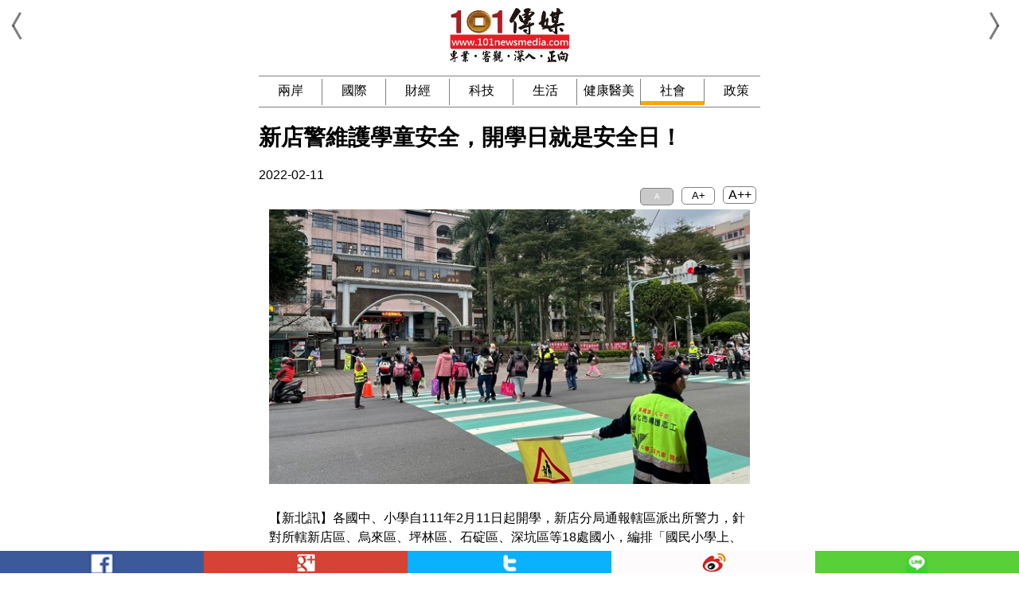

--- FILE ---
content_type: text/html; charset=utf-8
request_url: https://www.101newsmedia.com/m/news/54534
body_size: 6107
content:
 <!DOCTYPE html><html lang="zh-tw"><head><meta name="viewport" content="width=device-width, initial-scale=1.0, user-scalable=yes, minimum-scale=1.0, maximum-scale=3.0" /><title>新店警維護學童安全，開學日就是安全日！ ｜ 一零一傳媒 | 手機版</title><meta http-equiv="Content-Type" content="text/html; charset=utf-8" /><meta http-equiv="content-language" content="zh-tw"><meta name="copyright" content="一零一傳媒" /><meta name="URL" content="https://www.101newsmedia.com/m/news/54534"/><meta name="description" content="【新北訊】各國中、小學自111年2月11日起開學，新店分局通報轄區派出所警力，針對所轄新店區、烏來區、坪林區、石碇區、深坑區等18處國小，編排「國民小學上、放學安全維護工作」勤務。於開學後每日上、下學時段，派遣警力及協勤民力於各小學大門口及周邊重要路口守望及疏導交通，確保學童上放學安全及校園周邊交通順暢。 | 手機版" ><meta name="medium" content="news" /><meta name="news_keywords" content="新店分局,開學,護童,交通疏導" /><meta name="keywords" itemprop="keywords" content="新店分局,開學,護童,交通疏導" /><meta name="date" content="2022-02-11"><link rel="image_src" href="https://www.101newsmedia.com/img/2022/02/11/2202136158g07rj.jpg" /><meta property="og:type" content="article" /><meta property="fb:app_id" content="758155740942006" /><meta property="article:author" content="https://www.facebook.com/news.101media/"/><meta property="article:publisher" content="https://www.facebook.com/news.101media/" /><meta property="og:image" content="https://www.101newsmedia.com/img/2022/02/11/2202136158g07rj.jpg" /><meta property="og:url" content="https://www.101newsmedia.com/m/news/54534" /><meta property="og:title" content="新店警維護學童安全，開學日就是安全日！ ｜ 一零一傳媒 | 手機版" /><meta property="og:site_name" content="一零一傳媒"/><meta property="og:description" content="【新北訊】各國中、小學自111年2月11日起開學，新店分局通報轄區派出所警力，針對所轄新店區、烏來區、坪林區、石碇區、深坑區等18處國小，編排「國民小學上、放學安全維護工作」勤務。於開學後每日上、下學時段，派遣警力及協勤民力於各小學大門口及周邊重要路口守望及疏導交通，確保學童上放學安全及校園周邊交通順暢。 | 手機版"><link rel="shortcut icon" href="/favicon.ico" ><link href="/css/m_style.css" rel="stylesheet" type="text/css" /><script type="text/javascript" src="//ajax.googleapis.com/ajax/libs/jquery/1.9.1/jquery.min.js"></script><link href="//ajax.googleapis.com/ajax/libs/jqueryui/1.10.2/themes/hot-sneaks/jquery-ui.css" rel="stylesheet" /><script type="text/javascript" src="//ajax.googleapis.com/ajax/libs/jqueryui/1.10.2/jquery-ui.min.js"></script><script type="text/javascript" src="/js/m_media.js"></script><script>var _hmt = _hmt || [];(function() {  var hm = document.createElement("script");  hm.src = "//hm.baidu.com/hm.js?e393560c7e9090109c96e666c474fdcd";  var s = document.getElementsByTagName("script")[0];   s.parentNode.insertBefore(hm, s);})();</script><script>  (function(i,s,o,g,r,a,m){i['GoogleAnalyticsObject']=r;i[r]=i[r]||function(){  (i[r].q=i[r].q||[]).push(arguments)},i[r].l=1*new Date();a=s.createElement(o),  m=s.getElementsByTagName(o)[0];a.async=1;a.src=g;m.parentNode.insertBefore(a,m)  })(window,document,'script','https://www.google-analytics.com/analytics.js','ga');  ga('create', 'UA-77264380-1', 'auto');  ga('send', 'pageview');</script><script>$(function(d, s, id) {  var js, fjs = d.getElementsByTagName(s)[0];  if (d.getElementById(id)) return;  js = d.createElement(s); js.id = id;  js.src = "//connect.facebook.net/zh_TW/sdk.js#xfbml=1&version=v2.3&appId=758155740942006";  fjs.parentNode.insertBefore(js, fjs);}(document, 'script', 'facebook-jssdk'));</script><div id="fb-root"></div><style>div#articlefbcomments{position: relative;overflow: hidden;}div#articlefbcomments:after{content: "";width: 200px;height: 40px;position: absolute;top: 0;left: 0;background-color: white;z-index: 10;}</style></head><body class="pushmenu-push"><nav class="pushmenu"><ul id="leftmenu"><li><div class="menuicon home"></div><a href="/m/">手機版首頁</a></li><li><div class="menuicon channel">C</div><a href="/m/channel">兩岸</a><ul class="inner"><li><a href="/m/list/1006/1">中國</a></li><li><a href="/m/list/1008/1">人物</a></li></ul></li><li><div class="menuicon international">I</div><a href="/m/international">國際</a></li><li><div class="menuicon economic">E</div><a href="/m/economic">財經</a><ul class="inner"><li><a href="/m/list/1009/1">投資</a></li><li><a href="/m/list/1010/1">消費快訊</a></li><li><a href="/m/list/1011/1">名人理財</a></li></ul></li><li><div class="menuicon technology">T</div><a href="/m/technology">科技</a><ul class="inner"><li><a href="/m/list/1012/1">趨勢</a></li><li><a href="/m/list/1013/1">品牌</a></li></ul></li><li><div class="menuicon life">L</div><a href="/m/life">生活</a><ul class="inner"><li><a href="/m/list/1016/1">娛樂</a></li><li><a href="/m/list/1017/1">新奇趣聞</a></li><li><a href="/m/list/1018/1">吃喝玩樂</a></li></ul></li><li><div class="menuicon health">H</div><a href="/m/health">健康醫美</a></li><li><div class="menuicon society">S</div><a href="/m/society">社會</a><ul class="inner"><li><a href="/m/list/1005/1">即時新聞</a></li><li><a href="/m/list/1020/1">政治</a></li></ul></li><li><div class="menuicon society">P</div><a href="/m/list/1021/1">政策新聞</a><ul class="inner"><li><a href="/m/administrative">政府各部會</a></li></ul></li><li><div class="menuicon health">H</div><a href="/m/101help">急難救助</a></li><li><div class="menuicon web">W</div><a href="/?mb=Y">返回網頁版</a></li><li><a href="https://www.101newsmedia.cn/m/news/54534">繁簡轉換</a></li><li><a href="https://m.facebook.com/news.101media/">FACEBOOK粉絲團</a></li><li><a href="/m/about/3">刊登網站廣告</a></li></ul></nav><div id="menuopen" class="pushmenu"><div id="openbutton" class="openbutton left"><div id="line1" class="line"></div><div id="line2" class="line"></div></div><div id="logoImg"><a href="/m/" title="回首頁"><img src="https://www.101newsmedia.com/img/web/LOGO.jpg" width="150" height="70" alt="一零一傳媒" title="一零一傳媒"></a></div><div id="openbuttonright" class="openbutton right"><div id="line3" class="line"></div><div id="line4" class="line"></div></div></div><nav class="pushmenuright"><ul id="rightmenu"><li><div class="menuicon calendar">C</div><a href="/m/calendar.php">月曆</a></li><li><div class="menuicon weather">W</div><a href="/m/weather.php">天氣</a></li><li><div class="menuicon invoice">I</div><a href="/m/invoice.php">統一發票</a></li></ul></nav><div id="footer" class="news"><ul><li class="ficon01"><a target="_blank" href="https://www.facebook.com/sharer/sharer.php?u=https://www.101newsmedia.com/m/news/54534&t=新店警維護學童安全，開學日就是安全日！"><img class="shareicon" src="https://www.101newsmedia.com/img/web/icon2_fb.jpg" border="0" /></a></li><li class="ficon02"><a target="_blank" href="https://plus.google.com/share?url=https://www.101newsmedia.com/m/news/54534"><img class="shareicon" src="https://www.101newsmedia.com/img/web/icon2_gplus.jpg" border="0" /></a></li><li class="ficon03"><a target="_blank" href="https://twitter.com/share?url=https://www.101newsmedia.com/m/news/54534&text=新店警維護學童安全，開學日就是安全日！"><img class="shareicon" src="https://www.101newsmedia.com/img/web/icon2_twitter.jpg" border="0" /></a></li><li class="ficon04"><a target="_blank" href="http://v.t.sina.com.cn/share/share.php?title=新店警維護學童安全，開學日就是安全日！&url=https://www.101newsmedia.com/m/news/54534"><img class="shareicon" src="https://www.101newsmedia.com/img/web/icon2_weibo.jpg" border="0" /></a></li><li class="ficon05"><a target="_blank" href="http://line.me/R/msg/text/?新店警維護學童安全，開學日就是安全日！ https%3A%2F%2Fwww.101newsmedia.com%2Fm%2Fnews%2F54534" rel="nofollow"><img class="shareicon" src="https://www.101newsmedia.com/img/web/icon2_line.jpg" border="0" /></a></li></ul></div><div id="gotop"><img src="https://www.101newsmedia.com/img/web/gotop.png" width="60" height="60"></div><div id="videodialog"><div id="videoplay"></div><div class="btn"><input type="button" value="關閉影片" id="videoclose"/></div></div><div id="big_wrapper"><div id="wrapper"><div id="content"><div id="movemenu"><ul><li ><a href="/m/channel">兩岸</a></li><li ><a href="/m/international">國際</a></li><li ><a href="/m/economic">財經</a></li><li ><a href="/m/technology">科技</a></li><li ><a href="/m/life">生活</a></li><li ><a href="/m/health">健康醫美</a></li><li  class='active'><a href="/m/society">社會</a></li><li ><a href="/m/list/1021/1">政策</a></li><li><a href="/m/101help">急難救助</a></li></ul></div><h1>新店警維護學童安全，開學日就是安全日！</h1><div class="date">2022-02-11</div><ul id="resize" title="文字縮放"><li id="f16" fs="16" title="一般" class="active"> A </li><li id="f20" fs="20" title="放大" > A+ </li><li id="f24" fs="24" title="再放大" > A++ </li></ul><div id="article"><p><p><img alt="新店警維護學童安全，開學日就是安全日！" src="https://www.101newsmedia.com/img/2022/02/11/2202136158g07rj.jpg" style="width: 630px; height: 360px;" /></p><p>&nbsp;</p><p>【新北訊】各國中、小學自111年2月11日起開學，新店分局通報轄區派出所警力，針對所轄新店區、烏來區、坪林區、石碇區、深坑區等18處國小，編排「國民小學上、放學安全維護工作」勤務。於開學後每日上、下學時段，派遣警力及協勤民力於各小學大門口及周邊重要路口守望及疏導交通，確保學童上放學安全及校園周邊交通順暢。</p><p>&nbsp;</p><p>新店分局於各國中、小學開學後，也將針對學校及課後安親班之熱門接送時段、地點，擴大稽查學童交通車輛，加強取締擅自變更座椅、超載及無照駕駛等行為，為學童的安全做好把關。</p><p>&nbsp;</p><p>新店分局轄內有21處國小市府交通局規畫有「通學巷」路段，針對學校旁寬度不足或無設置人行道之道路，在上、下學時段內規劃某範圍道路禁止車輛進入，僅准行人通行，新店分局也將加強執法，讓學童可以有一個安全通學的環境。</p><p>&nbsp;</p><p>新店分局呼籲，家長應教育學童們穿越道路時遵守「停、看、聽」交通安全原則，以維護自身安全；駕駛人行經校園周邊也應放慢車速，留意過馬路孩童安全；家長接送孩童上、下課時，應避免併排停車，大家一起共同維護交通順暢與學童安全。</p><p>&nbsp;</p><p>&nbsp;</p><p>&nbsp;</p><p><img alt="新店警維護學童安全，開學日就是安全日！ | 文章內置圖片" src="https://www.101newsmedia.com/img/2022/02/11/2202681777md625.jpg" /></p><p>&nbsp;</p><p>&nbsp;</p><p>&nbsp;</p>  </div><div id="thisarticle"><ul><li class="main"><span>本文評論：</span></li><li><input type="radio" id="face01" name="facevalue" class="facevalue" value="1"/><label for="face01"><img src="https://www.101newsmedia.com/img/web/1-1.png"> 實用</label></li><li><input type="radio" id="face02" name="facevalue" class="facevalue" value="2"/><label for="face02"><img src="https://www.101newsmedia.com/img/web/1-2.png"> 開心</label></li><li><input type="radio" id="face03" name="facevalue" class="facevalue" value="3"/><label for="face03"><img src="https://www.101newsmedia.com/img/web/1-3.png"> 不舒服</label></li><li><input type="radio" id="face04" name="facevalue" class="facevalue" value="4"/><label for="face04"><img src="https://www.101newsmedia.com/img/web/1-4.png"> 生氣</label></li><li><input type="radio" id="face05" name="facevalue" class="facevalue" value="5"/><label for="face05"><img src="https://www.101newsmedia.com/img/web/1-5.png"> 難過</label></li></ul></div><script>$('.facevalue').change(function(){$('#thisarticle').addClass('active');var _val = $(this).val(),_num = '54534';$.post("/_articlefaceupdate.php",  { num: _num , value: _val } , function(){ alert('感謝您的評論');});});</script><div id="share"><font color="#9a9a94" size="2">分享：</font><hr><a target="_blank" href="https://www.facebook.com/sharer/sharer.php?u=https://www.101newsmedia.com/m/news/54534&t=新店警維護學童安全，開學日就是安全日！"><img class="shareicon" src="https://www.101newsmedia.com/img/web/icon_fb.png" border="0" width="50" /></a><a target="_blank" href="https://plus.google.com/share?url=https://www.101newsmedia.com/m/news/54534"><img class="shareicon" src="https://www.101newsmedia.com/img/web/icon_gplus.png" border="0" width="50" /></a><a target="_blank" href="https://twitter.com/share?url=https://www.101newsmedia.com/m/news/54534&text=新店警維護學童安全，開學日就是安全日！"><img class="shareicon" src="https://www.101newsmedia.com/img/web/icon_twitter.png" border="0" width="50" /></a><a target="_blank" href="http://v.t.sina.com.cn/share/share.php?title=新店警維護學童安全，開學日就是安全日！&url=https://www.101newsmedia.com/m/news/54534"><img class="shareicon" src="https://www.101newsmedia.com/img/web/icon_weibo.png" border="0" width="50"/></a><a target="_blank" href="http://line.naver.jp/R/msg/text/?新店警維護學童安全，開學日就是安全日！ https%3A%2F%2Fwww.101newsmedia.com%2Fm%2Fnews%2F54534" rel="nofollow"><img class="shareicon" src="https://www.101newsmedia.com/img/web/icon_line.png" border="0" width="50" /></a></div><div id="articlefbcomments"><div class="socialContain-bottom" style="padding-top: 0"><div class="fb-comments" data-href="http://www.101newsmedia.com/news/54534" data-num-posts="10"></div></div></div><div id="articlenext">            <ul class="article"><div class="read">延伸閱讀</div><li><a href="/m/news/54627"><img src="https://www.101newsmedia.com/img/2022/05/23/2205998860leol2.jpg"/><h4>違規改裝要注意！新店警與環保局聯合稽查取締改裝車輛</h4><p class="timebefore">2022-05-23</p></a></li><li><a href="/m/news/54612"><img src="https://www.101newsmedia.com/img/2022/05/03/22055891998edft.jpg"/><h4>惱人噪音OUT 新店警、環保局聯手抓噪音車</h4><p class="timebefore">2022-05-03</p></a></li><li><a href="/m/news/54515"><img src="https://www.101newsmedia.com/img/2022/01/28/220156828636ex6.jpg"/><h4>新店守望相助隊春節慰問，五力齊發守護市民過好年</h4><p class="timebefore">2022-01-28</p></a></li><li><a href="/m/news/54476"><img src="https://www.101newsmedia.com/img/2022/01/21/2201696037wjlny.jpg"/><h4>春節連假匝道時段封閉  新店警籲先查路況  安心出遊又省時</h4><p class="timebefore">2022-01-21</p></a></li><li><a href="/m/news/54461"><img src="https://www.101newsmedia.com/img/2022/01/13/2201119408zs7iy.jpg"/><h4>防搶演練攔截圍捕 新店分局啟用執勤最新利器</h4><p class="timebefore">2022-01-13</p></a></li><li><a href="/m/news/54444"><img src="https://www.101newsmedia.com/img/2021/12/30/2112679543m7jm1.jpg"/><h4>新店警籲元旦連假多加利用替代道路 出門跨年不酒駕 僥倖上路會重罰</h4><p class="timebefore">2021-12-30</p></a></li><li><a href="/m/news/54437"><img src="https://www.101newsmedia.com/img/2021/12/29/2112477996gffyf.jpg"/><h4>提升超商員工安全意識 新店警舉辦治安座談會</h4><p class="timebefore">2021-12-29</p></a></li><li><a href="/m/news/54408"><img src="https://www.101newsmedia.com/img/2021/12/17/2112077735wwbht.jpg"/><h4>新店警今起2週交通大執法 這7項違規要注意</h4><p class="timebefore">2021-12-17</p></a></li><li><a href="/m/news/54336"><img src="https://www.101newsmedia.com/img/2021/11/10/21117731871tuc5.jpg"/><h4>「監環警」北宜公路聯合稽查 新店警持續強力取締超速及噪音車</h4><p class="timebefore">2021-11-10</p></a></li><li><a href="/m/news/54326"><img src="https://www.101newsmedia.com/img/2021/10/29/2110748761kb6x1.jpg"/><h4>新店義交中隊常年訓練 警局長籲警民合作護交安</h4><p class="timebefore">2021-10-29</p></a></li><div class="read">今日熱門</div><li class="todayhot"><a href="/m/news/55501"><h4>消防最高榮譽  77名防救災楷模獲頒「鳳凰獎」</h4></a></li><div class="read">本日最新</div><li><a href="/m/news/55501"><img src="https://www.101newsmedia.com/img/2026/01/15/2601105264yb3ix.jpg"/><h4>消防最高榮譽  77名防救災楷模獲頒「鳳凰獎」</h4><p class="timebefore"></p></a></li><li><a href="/m/news/55500"><img src="https://www.101newsmedia.com/img/2026/01/13/26010533281hf42.jpg"/><h4>替代役公益大使團 傳愛役演歲末感恩圍爐</h4><p class="timebefore"></p></a></li><li><a href="/m/news/55499"><img src="https://www.101newsmedia.com/img/2025/11/26/2511861518e7bwm.jpg"/><h4>內政部首次辦理替代役驗證型戶外訓練活動登場 提升防救災應變量能</h4><p class="timebefore"></p></a></li><li><a href="/m/news/55498"><img src="https://www.101newsmedia.com/img/2025/11/21/2511683716sjk4g.jpg"/><h4>內政部辦理災害防救科技成果展 馬士元：導入科技強化智慧防災能力 建立堅韌國土</h4><p class="timebefore"></p></a></li><li><a href="/m/news/55497"><img src="https://www.101newsmedia.com/img/2025/11/11/25116918947sdei.jpg"/><h4>歡慶地政節71周年  內政部：感謝地政人員的奉獻與付出  </h4><p class="timebefore"></p></a></li><li><a href="/m/news/55496"><img src="https://www.101newsmedia.com/img/2025/10/22/251081997301tsi.jpg"/><h4>公益同行，韌性加倍 內政部表揚56個績優團體</h4><p class="timebefore"></p></a></li><li><a href="/m/news/55495"><img src="https://www.101newsmedia.com/img/2025/10/16/2510289711n94je.JPG"/><h4>臺中港科技產業園區徵才 釋出逾200職缺</h4><p class="timebefore"></p></a></li><li><a href="/m/news/55494"><img src="https://www.101newsmedia.com/img/2025/10/09/2510821610lsj1t.jpg"/><h4>淡水警分局攜手地政、金融與社群夥伴 共同防制不動產詐騙</h4><p class="timebefore"></p></a></li><li><a href="/m/news/55493"><img src="https://www.101newsmedia.com/img/2025/10/03/2510738854z0gj7.jpg"/><h4>中央已挹注39億元助嘉義市佈建污水系統  內政部：東區用戶接管將新增3萬戶 期許未來推動再生水永續利用</h4><p class="timebefore"></p></a></li><li><a href="/m/news/55492"><img src="https://www.101newsmedia.com/img/2025/10/02/2510088018appk3.jpg"/><h4>「從災害到詐騙」 內政部推動警大轉型強化災防與偵查能力</h4><p class="timebefore"></p></a></li>            </ul></div></div><!--content--></div><!--wrapper 1000--></div><!--big_wrapper最外框1024--><script>$('#resize li').on('click',fontresize);function fontresize(){$(this).addClass('active').siblings().removeClass('active');var fsize = $('#resize li.active').attr('fs');$('#content #article').css('font-size',fsize+'px');}</script><script defer src="https://static.cloudflareinsights.com/beacon.min.js/vcd15cbe7772f49c399c6a5babf22c1241717689176015" integrity="sha512-ZpsOmlRQV6y907TI0dKBHq9Md29nnaEIPlkf84rnaERnq6zvWvPUqr2ft8M1aS28oN72PdrCzSjY4U6VaAw1EQ==" data-cf-beacon='{"version":"2024.11.0","token":"404baae99f134f95b00638e9bcfd1c77","r":1,"server_timing":{"name":{"cfCacheStatus":true,"cfEdge":true,"cfExtPri":true,"cfL4":true,"cfOrigin":true,"cfSpeedBrain":true},"location_startswith":null}}' crossorigin="anonymous"></script>
</body></html>

--- FILE ---
content_type: text/plain
request_url: https://www.google-analytics.com/j/collect?v=1&_v=j102&a=537707309&t=pageview&_s=1&dl=https%3A%2F%2Fwww.101newsmedia.com%2Fm%2Fnews%2F54534&ul=en-us%40posix&dt=%E6%96%B0%E5%BA%97%E8%AD%A6%E7%B6%AD%E8%AD%B7%E5%AD%B8%E7%AB%A5%E5%AE%89%E5%85%A8%EF%BC%8C%E9%96%8B%E5%AD%B8%E6%97%A5%E5%B0%B1%E6%98%AF%E5%AE%89%E5%85%A8%E6%97%A5%EF%BC%81%20%EF%BD%9C%20%E4%B8%80%E9%9B%B6%E4%B8%80%E5%82%B3%E5%AA%92%20%7C%20%E6%89%8B%E6%A9%9F%E7%89%88&sr=1280x720&vp=1280x720&_u=IEBAAEABAAAAACAAI~&jid=616924087&gjid=871386734&cid=1637979274.1768975192&tid=UA-77264380-1&_gid=1467647192.1768975192&_r=1&_slc=1&z=264503274
body_size: -452
content:
2,cG-Z6NDFX7E8J